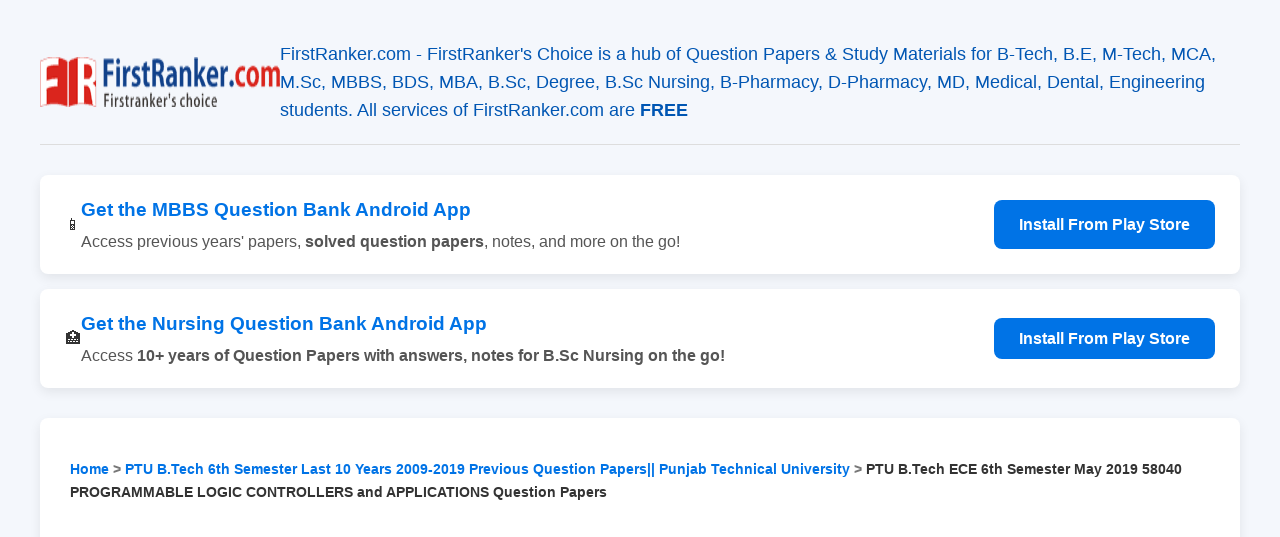

--- FILE ---
content_type: text/html; charset=UTF-8
request_url: https://firstranker.com/fr/frdA041119A202584/ptu-b.tech-ece-6th-semester-may-2019-58040-programmable-logic-controllers-and-applications-question-papers
body_size: 6912
content:

<!DOCTYPE html>
<html lang="en">
   <head>
      <meta charset="UTF-8">
      <meta name="viewport" content="width=device-width, initial-scale=1.0">
      <title>PTU B.Tech ECE 6th Semester May 2019 58040 PROGRAMMABLE LOGIC CONTROLLERS and APPLICATIONS Question Papers : FirstRanker.com</title>
      <meta name="description" content="PTU Punjab Technical University B-Tech May 2019 Question Papers 6th Semester Electronic and Communication Engineering (ECE)">
      <link rel="canonical" href="https://firstranker.com/fr/frdA041119A202584/ptu-b.tech-ece-6th-semester-may-2019-58040-programmable-logic-controllers-and-applications-question-papers">
             <meta name="keywords" content="PTU, B.Tech, ECE, 6th Semester, May 2019, Programmable Logic Controllers, Applications, Question Paper, 58040, Previous Year, Punjab Technical University, PDF">
            <meta property="og:title" content="PTU B.Tech ECE 6th Semester May 2019 58040 PROGRAMMABLE LOGIC CONTROLLERS and APPLICATIONS Question Papers">
      <meta property="og:description" content="PTU Punjab Technical University B-Tech May 2019 Question Papers 6th Semester Electronic and Communication Engineering (ECE)">
      <meta property="og:url" content="">
      <meta property="og:type" content="article">
      <meta property="og:image" content="https://firstranker.com/wp-content/uploads/frlogo-e1461615570519.png">
      <meta name="twitter:card" content="summary_large_image">
      <meta name="twitter:title" content="PTU B.Tech ECE 6th Semester May 2019 58040 PROGRAMMABLE LOGIC CONTROLLERS and APPLICATIONS Question Papers">
      <meta name="twitter:description" content="PTU Punjab Technical University B-Tech May 2019 Question Papers 6th Semester Electronic and Communication Engineering (ECE)">
      <meta name="twitter:image" content="https://firstranker.com/wp-content/uploads/frlogo-e1461615570519.png">
      <link rel="icon" href="https://firstranker.com/wp-content/uploads/FaviconLogo.png" sizes="32x32" />
      <link rel="icon" href="https://firstranker.com/wp-content/uploads/FaviconLogo.png" sizes="192x192" />
      <link rel="apple-touch-icon" href="https://firstranker.com/wp-content/uploads/FaviconLogo.png" />
      <meta name="msapplication-TileImage" content="https://firstranker.com/wp-content/uploads/FaviconLogo.png" />
      <style>
         :root{--primary-color:#0073e6;--secondary-color:#f4f7fc;--font-color:#333;--card-bg:#ffffff;--shadow:0 4px 12px rgba(0,0,0,.08);--border-radius:8px}body{font-family:-apple-system,BlinkMacSystemFont,"Segoe UI",Roboto,Helvetica,Arial,sans-serif;margin:0;background-color:var(--secondary-color);color:var(--font-color);line-height:1.6}.container{max-width:1200px;margin:0 auto;padding:20px}header{padding:20px 0;border-bottom:1px solid #ddd;margin-bottom:30px}header>a{text-decoration:none;color:inherit}.header-content{display:flex;align-items:center;justify-content:center;gap:20px}.header-logo-img{height:50px;width:auto}.header-text h1{margin:0;color:var(--primary-color)}.header-text p{margin:0;font-size:1.1em;color:#0056b3}@keyframes pulse{0%{transform:scale(1)}50%{transform:scale(1.1)}100%{transform:scale(1)}}.cta-banner{display:flex;align-items:center;background-color:var(--card-bg);padding:20px 25px;border-radius:var(--border-radius);box-shadow:var(--shadow);margin-bottom:30px;gap:20px;flex-wrap:wrap}.cta-icon{font-size:3em;animation:pulse 2s ease-in-out infinite}.cta-text{flex-grow:1}.cta-text h3{margin:0 0 5px 0;color:var(--primary-color)}.cta-text p{margin:0;color:#555}.cta-button{background-color:var(--primary-color);color:white;text-decoration:none;padding:12px 25px;border-radius:var(--border-radius);font-weight:600;transition:background-color .3s ease,transform .2s ease;white-space:nowrap}.cta-button:hover{background-color:#0056b3;transform:scale(1.05)}.card{background-color:var(--card-bg);border-radius:var(--border-radius);box-shadow:var(--shadow);padding:30px}.card h1{margin-top:0;font-size:2em;color:var(--primary-color);border-bottom:2px solid var(--secondary-color);padding-bottom:15px;margin-bottom:15px}.download-description{font-style:italic;color:#555;margin-bottom:25px;font-size:1.1em}.document-embed-container{position:relative;border:1px solid #eee;margin:20px 0;border-radius:var(--border-radius);height:800px;background-color:#f7f7f7}.document-embed-container::before{content:'⏳';font-size:3em;animation:spin 1s linear infinite;position:absolute;top:50%;left:50%;transform:translate(-50%,-65%);z-index:1}.document-embed-container::after{content:'Loading document preview....To Download, use the download button..';color:#888;font-size:1.1em;position:absolute;top:50%;left:50%;transform:translate(-50%,-10%);z-index:1}.document-embed-container.loaded::before,.document-embed-container.loaded::after{display:none}@keyframes spin{0%{transform:rotate(0deg)}100%{transform:rotate(360deg)}}.document-embed-container iframe{width:100%;height:100%;border:none;opacity:0;transition:opacity .5s ease-in-out}.document-embed-container.loaded iframe{opacity:1}.download-button-wrapper{text-align:center;margin:30px 0}.download-button{background-color:#ed3330;color:white!important;text-decoration:none;padding:15px 30px;border-radius:var(--border-radius);font-weight:600;font-size:1.1em;display:inline-block;transition:all .3s ease}.download-button:hover{background-color:#c42a27;transform:translateY(-2px);box-shadow:0 6px 15px rgba(0,0,0,.15)}.toggle-text-button{background-color:var(--secondary-color);border:1px solid #ddd;padding:12px 20px;width:100%;text-align:left;cursor:pointer;font-weight:bold;font-size:1em;border-radius:var(--border-radius);margin-top:20px;display:flex;justify-content:space-between;align-items:center;transition:background-color .3s ease}.toggle-text-button:hover{background-color:#e9eff8}.toggle-text-button::after{content:'▼';transition:transform .3s ease}.toggle-text-button.active::after{transform:rotate(180deg)}.full-text-content::-webkit-scrollbar{width:8px}.full-text-content::-webkit-scrollbar-track{background:#f1f1f1;border-radius:10px}.full-text-content::-webkit-scrollbar-thumb{background:#888;border-radius:10px}.full-text-content::-webkit-scrollbar-thumb:hover{background:#555}.full-text-content{max-height:0;overflow-y:auto;transition:max-height .5s ease-in-out,padding .5s ease-out;background:#fafafa;border:1px solid #eee;border-top:none;padding:0 20px;border-radius:0 0 var(--border-radius) var(--border-radius);-webkit-user-select:none;-ms-user-select:none;user-select:none}.full-text-content.active{padding:20px;max-height:20000px}.post-metadata{text-align:center;font-size:.9em;color:#777;margin-top:30px;border-top:1px solid #eee;padding-top:20px}footer{text-align:center;margin-top:40px;padding:25px;background:var(--card-bg);border-top:1px solid #ddd}.footer-links{margin-bottom:15px}.footer-links a{color:var(--primary-color);text-decoration:none;margin:0 10px;font-weight:500}.footer-links a:hover{text-decoration:underline}.copyright{color:#777;font-size:.9em;margin:0}@media (max-width:768px){.header-content,.cta-banner{flex-direction:column;text-align:center}.card h3{font-size:1.5em}.container{max-width:100%;padding:0}.card{padding:20px}.document-embed-container{height:500px;border-radius:0;margin:20px 0}.toggle-text-button{border-radius:0}.full-text-content{padding:0 20px;border-radius:0}}.popup-overlay{position:fixed;top:0;left:0;width:100%;height:100%;background:rgba(0,0,0,.7);z-index:10000;display:none;align-items:center;justify-content:center}.popup-overlay.active{display:flex}.popup-content{background:#fff;padding:30px;border-radius:var(--border-radius);box-shadow:0 5px 25px rgba(0,0,0,.2);text-align:center;position:relative;max-width:500px;margin:20px}.popup-content h3{margin-top:0;color:var(--primary-color)}.popup-content p{color:#555;margin-bottom:25px}.popup-close{position:absolute;top:10px;right:15px;font-size:2em;font-weight:bold;color:#aaa;cursor:pointer;line-height:1}.popup-close:hover{color:#333}.popup-button{background-color:#3ddc84;color:white;text-decoration:none;padding:12px 25px;border-radius:var(--border-radius);font-weight:600;display:inline-block;transition:background-color .3s ease}.popup-button:hover{background-color:#31b36b}.social-share-buttons{text-align:center;margin:40px 0 30px 0;border-top:1px solid #eee;padding-top:30px}.share-title{margin-top:0;margin-bottom:15px;font-weight:600;color:#555}.share-btn{display:inline-flex;align-items:center;gap:8px;text-decoration:none;color:#fff!important;padding:10px 18px;border-radius:var(--border-radius);margin:5px;font-weight:500;font-size:16px;transition:opacity .3s ease}.share-btn:hover{opacity:.8}.share-btn.facebook{background-color:#1877F2;font-family:sans-serif;font-weight:bold}.share-btn.whatsapp{background-color:#25D366}.share-btn.telegram{background-color:#0088cc}.share-btn.email{background-color:#777}.footer-menu-container{display:flex;flex-wrap:wrap;justify-content:center;gap:40px 60px;padding:0;margin:0 0 30px 0;list-style:none;text-align:left}.footer-menu-container>.menu-item>a{font-weight:bold;color:#fff;text-transform:uppercase;font-size:.9em;letter-spacing:1px;text-decoration:none}.footer-menu-container a:hover{color:var(--primary-color)}.footer-menu-container .sub-menu{list-style:none;padding:10px 0 0 0;margin:0}.footer-menu-container .sub-menu a{color:#bdc3c7;text-decoration:none;font-size:.9em}.footer-social-icons{margin:30px 0;padding-top:30px;border-top:1px solid #34495e}.breadcrumb{padding:10px 0;font-size:.9em;color:#777}.breadcrumb a{color:var(--primary-color);text-decoration:none}.breadcrumb a:hover{text-decoration:underline}.breadcrumb span{font-weight:bold;color:#333}
      </style>
      <script async src="https://pagead2.googlesyndication.com/pagead/js/adsbygoogle.js?client=ca-pub-8634205765723668"
         crossorigin="anonymous"></script>
      <script async src="https://www.googletagmanager.com/gtag/js?id=G-541QK66K04"></script>
      <script>
         window.dataLayer = window.dataLayer || [];
         function gtag(){dataLayer.push(arguments);}
         gtag('js', new Date());
         
         gtag('config', 'G-541QK66K04');
      </script>
      <script type="application/ld+json">
         {
           "@context": "https://schema.org",
           "@type": "Article",
           "mainEntityOfPage": {
             "@type": "WebPage",
             "@id": ""
           },
           "headline": "PTU B.Tech ECE 6th Semester May 2019 58040 PROGRAMMABLE LOGIC CONTROLLERS and APPLICATIONS Question Papers",
           "description": "PTU Punjab Technical University B-Tech May 2019 Question Papers 6th Semester Electronic and Communication Engineering (ECE)",
           "image": "https://firstranker.com/wp-content/uploads/frlogo-e1461615570519.png",  
           "author": {
             "@type": "Organization",
             "name": "FirstRanker.com"
           },  
           "publisher": {
             "@type": "Organization",
             "name": "FirstRanker.com",
             "logo": {
               "@type": "ImageObject",
               "url": "https://firstranker.com/wp-content/uploads/frlogo-e1461615570519.png"
             }
           },
           "datePublished": "2019-11-04T00:00:00+01:00"
         }
      </script>
    <script type="application/ld+json">
{
  "@context": "https://schema.org",
  "@type": "BreadcrumbList",
  "itemListElement": [
    {
      "@type": "ListItem",
      "position": 1,
      "name": "Home",
      "item": "https://firstranker.com/"
    }
    ,
    {
      "@type": "ListItem",
      "position": 2,
      "name": "PTU B.Tech 6th Semester Last 10 Years 2009-2019 Previous Question Papers|| Punjab Technical University",
      "item": "https://firstranker.com/ptu/ptu-b-tech-6th-semester-last-10-years-previous-question-papers-punjab-technical-university/"
    }
    ,
    {
      "@type": "ListItem",
      "position": 3,
      "name": "PTU B.Tech ECE 6th Semester May 2019 58040 PROGRAMMABLE LOGIC CONTROLLERS and APPLICATIONS Question Papers",
      "item": ""
    }
  ]
}
</script>
   </head>
   <body>
      <div class="container">
         <header>
            <a href="https://firstranker.com/">
               <div class="header-content">
                  <img src="https://firstranker.com/wp-content/uploads/frlogo-e1461615570519.png" alt="FirstRanker Logo" class="header-logo-img">
                  <div class="header-text">
                     <p>FirstRanker.com - FirstRanker's Choice is a hub of Question Papers & Study Materials for B-Tech, B.E, M-Tech, MCA, M.Sc, MBBS, BDS, MBA, B.Sc, Degree, B.Sc Nursing, B-Pharmacy, D-Pharmacy, MD, Medical, Dental, Engineering students. All services of FirstRanker.com are <b>FREE</b></p>
                  </div>
               </div>
            </a>
         </header>
         <div class="cta-banner" style="margin-bottom: 15px;">
            <div class="cta-logo">📱</div>
            <div class="cta-text">
                <h3>Get the MBBS Question Bank Android App</h3>
                <p>Access previous years' papers, <strong>solved question papers</strong>, notes, and more on the go!</p>
            </div>
            <a href="https://mbbsquestionbank.com" class="cta-button" target="_blank" rel="noopener">Install From Play Store</a>
        </div>

		<div class="cta-banner">
            <div class="cta-logo">🏥</div>
            <div class="cta-text">
                <h3>Get the Nursing Question Bank Android App</h3>
                <p>Access <strong>10+ years of Question Papers with <strong>answers, notes</strong> for B.Sc Nursing on the go!</p>
            </div>
            <a href="https://play.google.com/store/apps/details?id=com.firstranker.nursingquestionbank&referrer=utm_source%3Dfirstranker.com%26utm_medium%3Dfrommqb" class="cta-button" target="_blank" rel="noopener">Install From Play Store</a>
        </div>
         <main>
            <div class="card">
                             <nav class="breadcrumb">
                  <a href="https://firstranker.com/">Home</a> > <a href="https://firstranker.com/ptu/ptu-b-tech-6th-semester-last-10-years-previous-question-papers-punjab-technical-university/">PTU B.Tech 6th Semester Last 10 Years 2009-2019 Previous Question Papers|| Punjab Technical University</a> > <span>PTU B.Tech ECE 6th Semester May 2019 58040 PROGRAMMABLE LOGIC CONTROLLERS and APPLICATIONS Question Papers</span>
               </nav>
                              <h1>PTU B.Tech ECE 6th Semester May 2019 58040 PROGRAMMABLE LOGIC CONTROLLERS and APPLICATIONS Question Papers</h1>
                              <p class="download-description">PTU Punjab Technical University B-Tech May 2019 Question Papers 6th Semester Electronic and Communication Engineering (ECE)</p>
               <p>This post was last modified on 04 November 2019</p>
                              <div class="tag-cloud" style="margin-top: 15px; font-size: 0.9em;"><span style="font-weight: bold; margin-right: 5px;">Tags:</span><a href="https://firstranker.com/search/ptu" style="background-color: #e9eff8; color: #0073e6; padding: 4px 10px; border-radius: 5px; text-decoration: none; margin: 3px; display: inline-block;">PTU</a><a href="https://firstranker.com/search/b.tech" style="background-color: #e9eff8; color: #0073e6; padding: 4px 10px; border-radius: 5px; text-decoration: none; margin: 3px; display: inline-block;">B.Tech</a><a href="https://firstranker.com/search/ece" style="background-color: #e9eff8; color: #0073e6; padding: 4px 10px; border-radius: 5px; text-decoration: none; margin: 3px; display: inline-block;">ECE</a><a href="https://firstranker.com/search/6th-semester" style="background-color: #e9eff8; color: #0073e6; padding: 4px 10px; border-radius: 5px; text-decoration: none; margin: 3px; display: inline-block;">6th Semester</a><a href="https://firstranker.com/search/may-2019" style="background-color: #e9eff8; color: #0073e6; padding: 4px 10px; border-radius: 5px; text-decoration: none; margin: 3px; display: inline-block;">May 2019</a><a href="https://firstranker.com/search/programmable-logic-controllers" style="background-color: #e9eff8; color: #0073e6; padding: 4px 10px; border-radius: 5px; text-decoration: none; margin: 3px; display: inline-block;">Programmable Logic Controllers</a><a href="https://firstranker.com/search/applications" style="background-color: #e9eff8; color: #0073e6; padding: 4px 10px; border-radius: 5px; text-decoration: none; margin: 3px; display: inline-block;">Applications</a><a href="https://firstranker.com/search/question-paper" style="background-color: #e9eff8; color: #0073e6; padding: 4px 10px; border-radius: 5px; text-decoration: none; margin: 3px; display: inline-block;">Question Paper</a><a href="https://firstranker.com/search/58040" style="background-color: #e9eff8; color: #0073e6; padding: 4px 10px; border-radius: 5px; text-decoration: none; margin: 3px; display: inline-block;">58040</a><a href="https://firstranker.com/search/previous-year" style="background-color: #e9eff8; color: #0073e6; padding: 4px 10px; border-radius: 5px; text-decoration: none; margin: 3px; display: inline-block;">Previous Year</a><a href="https://firstranker.com/search/punjab-technical-university" style="background-color: #e9eff8; color: #0073e6; padding: 4px 10px; border-radius: 5px; text-decoration: none; margin: 3px; display: inline-block;">Punjab Technical University</a><a href="https://firstranker.com/search/pdf" style="background-color: #e9eff8; color: #0073e6; padding: 4px 10px; border-radius: 5px; text-decoration: none; margin: 3px; display: inline-block;">PDF</a></div>               <div class="social-share-buttons">
                  <h4 class="share-title">Share This Post:</h4>
                                    <a href="https://www.facebook.com/sharer/sharer.php?u=https%3A%2F%2Ffirstranker.com%2Ffr%2FfrdA041119A202584%2Fptu-b.tech-ece-6th-semester-may-2019-58040-programmable-logic-controllers-and-applications-question-papers" target="_blank" class="share-btn facebook" aria-label="Share on Facebook">f Facebook</a>
                  <a href="https://api.whatsapp.com/send?text=PTU+B.Tech+ECE+6th+Semester+May+2019+58040+PROGRAMMABLE+LOGIC+CONTROLLERS+and+APPLICATIONS+Question+Papers+https%3A%2F%2Ffirstranker.com%2Ffr%2FfrdA041119A202584%2Fptu-b.tech-ece-6th-semester-may-2019-58040-programmable-logic-controllers-and-applications-question-papers" target="_blank" class="share-btn whatsapp" aria-label="Share on WhatsApp">💬 WhatsApp</a>
                  <a href="https://t.me/share/url?url=https%3A%2F%2Ffirstranker.com%2Ffr%2FfrdA041119A202584%2Fptu-b.tech-ece-6th-semester-may-2019-58040-programmable-logic-controllers-and-applications-question-papers&text=PTU+B.Tech+ECE+6th+Semester+May+2019+58040+PROGRAMMABLE+LOGIC+CONTROLLERS+and+APPLICATIONS+Question+Papers" target="_blank" class="share-btn telegram" aria-label="Share on Telegram">✈️ Telegram</a>
                  <a href="mailto:?subject=PTU%20B.Tech%20ECE%206th%20Semester%20May%202019%2058040%20PROGRAMMABLE%20LOGIC%20CONTROLLERS%20and%20APPLICATIONS%20Question%20Papers&body=Check out this page: https%3A%2F%2Ffirstranker.com%2Ffr%2FfrdA041119A202584%2Fptu-b.tech-ece-6th-semester-may-2019-58040-programmable-logic-controllers-and-applications-question-papers" class="share-btn email" aria-label="Share by Email">📧 Email</a>
               </div>
               <div class="download-button-wrapper">
                  <a class="download-button" href="https://firstranker.com/frbeta/download.php/frdA041119A202584/download" target="_blank" rel="nofollow noopener">Download Document</a>
               </div>
               <div class="document-embed-container">
                  <iframe id="document-iframe" title="PTU B.Tech ECE 6th Semester May 2019 58040 PROGRAMMABLE LOGIC CONTROLLERS and APPLICATIONS Question Papers" src="https://docs.google.com/gview?url=https%3A%2F%2Ffirstranker.com%2Ffrbeta%2Fdownload.php%2FfrdA041119A202584%2Fdownload&embedded=true"></iframe>
               </div>
               <div class="download-button-wrapper">
                  <a class="download-button" href="https://firstranker.com/frbeta/download.php/frdA041119A202584/download" target="_blank" rel="nofollow noopener">Download Document</a>
               </div>
                              <button class="toggle-text-button active">Show/Hide Full Text</button>
               <div class="full-text-content active">
                  <div id="dynamic-container" style="user-select:none;><p>This download link is referred from the post: <a href="https://firstranker.com/ptu/ptu-b-tech-6th-semester-last-10-years-previous-question-papers-punjab-technical-university/">PTU B.Tech 6th Semester Last 10 Years 2009-2019 Previous Question Papers|| Punjab Technical University</a></p><br><div> <p style="text-align:left;">Firstranker's choice</p> <p style="text-align:left;"><a href="https://www.FirstRanker.com">FirstRanker.com</a></p> <table style="width:100%;"> <tr> <td style="width:50%;">Roll No.</td> <td style="width:50%; text-align:right;">Total No. of Pages : 02</td> </tr> <tr> <td></td> <td style="width:50%; text-align:right;">Total No. of Questions : 09</td> </tr> </table> <p><b>B.Tech.(EIE) (2011 &amp; Onwards E-I) (Sem.-6)</b></p><p style="text-align:center; color:#aaa; font-size:0.9em; font-style:italic; border-top:1px solid #eee; border-bottom:1px solid #eee; padding:10px 0; margin:15px 0;">--- Content provided by‍ FirstRanker.com ---</p> <p><b>PROGRAMMABLE LOGIC CONTROLLERS &amp; APPLICATIONS</b></p> <p><b>Subject Code : EI-310/DE-1.5</b></p> <p><b>M.Code: 58040</b></p> <p><b>Time: 3 Hrs.</b></p> <p><b>Max. Marks : 60</b></p><p style="text-align:center; color:#aaa; font-size:0.9em; font-style:italic; border-top:1px solid #eee; border-bottom:1px solid #eee; padding:10px 0; margin:15px 0;">--- Content provided by‍ FirstRanker.com ---</p> <p><b>INSTRUCTION TO CANDIDATES :</b></p> <ol> <li>SECTION-A is COMPULSORY consisting of TEN questions carrying TWO marks each.</li> <li>SECTION-B contains FIVE questions carrying FIVE marks each and students have to attempt any FOUR questions.</li> <li>SECTION-C contains THREE questions carrying TEN marks each and students have to attempt any TWO questions.</li> </ol> <p><b>SECTION-A</b></p><p style="text-align:center; color:#aaa; font-size:0.9em; font-style:italic; border-top:1px solid #eee; border-bottom:1px solid #eee; padding:10px 0; margin:15px 0;">--- Content provided by​ FirstRanker.com ---</p> <p><b>Q1 Answer briefly :</b></p> <ol type="a"> <li>Differentiate between a PLC and a personal computer.</li> <li>The programmable controller operates in a real time. What does this mean?</li> <li>What are the most important factors in selecting the size of a PLC?</li> <li>What is the function of watchdog timer in a PLC?</li><p style="text-align:center; color:#aaa; font-size:0.9em; font-style:italic; border-top:1px solid #eee; border-bottom:1px solid #eee; padding:10px 0; margin:15px 0;">--- Content provided by‍ FirstRanker.com ---</p> <li>Name any four input and output devices suitable for the input and the output modules.</li> <li>What determines the maximum speed of transitions that a PLC counter can count? Why?</li> <li>What are the disadvantages of a PLC?</li> <li>What is the function of the internal control relay?</li> <li>What is a drum sequencer?</li><p style="text-align:center; color:#aaa; font-size:0.9em; font-style:italic; border-top:1px solid #eee; border-bottom:1px solid #eee; padding:10px 0; margin:15px 0;">--- Content provided by‍ FirstRanker.com ---</p> <li>Why do PLCs execute memory checking routines?</li> </ol> <p style="text-align:left;"><a href="https://www.FirstRanker.com">FirstRanker.com</a></p> <p><b>SECTION-B</b></p> <p><b>Q2.</b> Explain the scan cycle of a PLC.</p> <p><b>Q3.</b> Write the ladder programs for the NAND, NOR and XOR logic functions.</p><p style="text-align:center; color:#aaa; font-size:0.9em; font-style:italic; border-top:1px solid #eee; border-bottom:1px solid #eee; padding:10px 0; margin:15px 0;">--- Content provided by⁠ FirstRanker.com ---</p> <p><b>Q4.</b> Draw the schematic diagram of the dc input module and explain each section.</p> <p><b>Q5.</b> Develop a sequencer control system to operate a basic two-axis robot.</p> <p><b>Q6.</b> Explain the various timers and counters available in a PLC.</p> <p><b>SECTION-C</b></p> <p><b>Q7 a)</b> Explain the memory organization of a PLC. Name the different types of data files. <b>5</b></p><p style="text-align:center; color:#aaa; font-size:0.9em; font-style:italic; border-top:1px solid #eee; border-bottom:1px solid #eee; padding:10px 0; margin:15px 0;">--- Content provided by‌ FirstRanker.com ---</p> <p><b>b)</b> Make a sequential function chart and write a ladder program for following the operation of a start switch (S1), after which the tank is filled by opening a valve (V1) until a level switch (L1) is triggered, then the tank is drained by opening drain valve (V2) until level switch (L2) is triggered, then the sequence is repeated. <b>5</b></p> <p><b>Q8 a)</b> Draw the schematic diagram of an output module. How the high rating devices are interfaced with the output module in a PLC. <b>5</b></p> <p><b>b)</b> Write a ladder program to implement the following process. When the lights are turned off in a building, an exit door light is to remain on for an additional 2 min time and the parking lot lights are to remain on for an additional 3 min after the door light goes out. <b>5</b></p> <p><b>Q9. (a)</b> How the analog devices are interfaced with a PLC? <b>3</b></p> <p><b>(b)</b> What do mean by latching? Draw the ladder program for the start stop of a motor. <b>2</b></p><p style="text-align:center; color:#aaa; font-size:0.9em; font-style:italic; border-top:1px solid #eee; border-bottom:1px solid #eee; padding:10px 0; margin:15px 0;">--- Content provided by‍ FirstRanker.com ---</p> <p><b>(c)</b> Explain how the proportional, integral and derivative control is implemented with a PLC. <b>5</b></p> <p><b>NOTE :</b> Disclosure of identity by writing mobile number or making passing request on any page of Answer sheet will lead to UMC case against the Student.</p> <p style="text-align:left;"><a href="https://www.FirstRanker.com">FirstRanker.com</a></p><br></div><p style="text-align:center; color:#aaa; font-size:0.9em; font-style:italic; border-top:1px solid #eee; border-bottom:1px solid #eee; padding:10px 0; margin:15px 0;">--- Content provided by⁠ FirstRanker.com ---</p><br><p>This download link is referred from the post: <a href="https://firstranker.com/ptu/ptu-b-tech-6th-semester-last-10-years-previous-question-papers-punjab-technical-university/">PTU B.Tech 6th Semester Last 10 Years 2009-2019 Previous Question Papers|| Punjab Technical University</a></p></div>               </div>
                                             <div class="post-metadata">
                  <p>This post was last modified on 04 November 2019</p>
               </div>
                              <div class="social-share-buttons">
                  <h4 class="share-title">Share This Post:</h4>
                                    <a href="https://www.facebook.com/sharer/sharer.php?u=https%3A%2F%2Ffirstranker.com%2Ffr%2FfrdA041119A202584%2Fptu-b.tech-ece-6th-semester-may-2019-58040-programmable-logic-controllers-and-applications-question-papers" target="_blank" class="share-btn facebook" aria-label="Share on Facebook">f Facebook</a>
                  <a href="https://api.whatsapp.com/send?text=PTU+B.Tech+ECE+6th+Semester+May+2019+58040+PROGRAMMABLE+LOGIC+CONTROLLERS+and+APPLICATIONS+Question+Papers+https%3A%2F%2Ffirstranker.com%2Ffr%2FfrdA041119A202584%2Fptu-b.tech-ece-6th-semester-may-2019-58040-programmable-logic-controllers-and-applications-question-papers" target="_blank" class="share-btn whatsapp" aria-label="Share on WhatsApp">💬 WhatsApp</a>
                  <a href="https://t.me/share/url?url=https%3A%2F%2Ffirstranker.com%2Ffr%2FfrdA041119A202584%2Fptu-b.tech-ece-6th-semester-may-2019-58040-programmable-logic-controllers-and-applications-question-papers&text=PTU+B.Tech+ECE+6th+Semester+May+2019+58040+PROGRAMMABLE+LOGIC+CONTROLLERS+and+APPLICATIONS+Question+Papers" target="_blank" class="share-btn telegram" aria-label="Share on Telegram">✈️ Telegram</a>
                  <a href="mailto:?subject=PTU%20B.Tech%20ECE%206th%20Semester%20May%202019%2058040%20PROGRAMMABLE%20LOGIC%20CONTROLLERS%20and%20APPLICATIONS%20Question%20Papers&body=Check out this page: https%3A%2F%2Ffirstranker.com%2Ffr%2FfrdA041119A202584%2Fptu-b.tech-ece-6th-semester-may-2019-58040-programmable-logic-controllers-and-applications-question-papers" class="share-btn email" aria-label="Share by Email">📧 Email</a>
               </div>
            </div>
         </main>
                  <footer>
            <div class="container">
               <div class="footer_menu">
                  <div class="menu-header-menu-container">
                     <ul id="menu-header-menu-1" class="footer-menu-container">
                        <li class="menu-item"><a href="https://firstranker.com/">Home</a></li>
                        <li class="menu-item"><a href="https://firstranker.com/jntu-last-10-year-question-papers-2010-2019/">JNTU Question Papers</a></li>
                        <li class="menu-item">
                           <a href="https://firstranker.com/category/mbbs/">MBBS</a>
                           <ul class="sub-menu">
                              <li><a href="https://firstranker.com/mbbs/m-b-b-s-latest-question-papers-2008-2017/">MBBS Question Papers</a></li>
                              <li><a href="https://firstranker.com/mbbs-lecture-notes-for-all-subjects/">MBBS Lecture Notes</a></li>
                              <li><a href="https://firstranker.com/b-sc-nursing/b-sc-nursing-last-10-years-2009-2019-question-papers-1st-year-2nd-year-3rd-year-and-4th-year/">B.Sc Nursing Question Papers</a></li>
                              <li><a href="https://firstranker.com/p-b-b-sc-nursing/post-basic-b-sc-nursing-last-10-years-2010-2020-question-papers/">Post-Basic Nursing Question Papers</a></li>
                              <li><a href="https://firstranker.com/b-sc-nursing/m-sc-nursing-last-10-years-2009-2019-question-papers-1st-year-and-2nd-year/">M.Sc Nursing Question Papers</a></li>
                              <li><a href="https://firstranker.com/dental/bds-2009-2019-question-papers-1st-2nd-3rd-and-4th-year-last-10-years-papers-dental/">BDS Question Papers</a></li>
                              <li><a href="https://firstranker.com/bptbachelor-of-physio-therapy/bpt-last-10-years-2009-2019-question-papers-1st-year-2nd-year-3rd-year-and-4th-year/">BPT Question Papers</a></li>
                              <li><a href="https://firstranker.com/bachelor-of-occupational-therapy/bot-2019-question-papers-1st-year-2nd-year-3rd-year-and-4th-year-bachelor-of-occupational-therapy/">BOT Question Papers</a></li>
                              <li><a href="https://firstranker.com/bpharm/b-pharma-last-10-years-2009-2019-question-papers-1st-year-2nd-year-3rd-year-and-4th-year/">B-Pharma Question Papers</a></li>
                              <li><a href="https://firstranker.com/pharma-d/pharm-d-last-10-years-2010-2020-question-papers-1st-year-2nd-year-3rd-year-4th-year-and-5th-year/">D-Pharma Question Papers</a></li>
                           </ul>
                        </li>
                        <li class="menu-item">
                           <a href="https://firstranker.com/">Your University</a>
                           <ul class="sub-menu">
                              <li><a href="https://firstranker.com/category/jntu/">JNTU</a></li>
                              <li><a href="https://firstranker.com/category/anna/">Anna University</a></li>
                              <li><a href="https://firstranker.com/category/rguhsqp/">RGUHS</a></li>
                              <li><a href="https://firstranker.com/category/ptu/">PTU</a></li>
                              <li><a href="https://firstranker.com/neet/cbse-neet-aipmt-last-15-years-2005-2019-question-papers-with-answers/">NEET</a></li>
                           </ul>
                        </li>
                        <li class="menu-item"><a href="https://firstranker.com/category/jobs/">Jobs</a></li>
                        <li class="menu-item"><a href="https://firstranker.com/contact-us/">Contact Us</a></li>
                     </ul>
                  </div>
               </div>
               <div class="footer-social-icons">
                  <a class="social-btn" href="https://www.facebook.com/FirstRankerdotcom/" target="_blank">Facebook</a>
                  <a class="social-btn" href="https://www.youtube.com/firstrankerdotcom" target="_blank">YouTube</a>
               </div>
               <p class="copyright">&copy; 2026 FirstRanker.com. All Rights Reserved.</p>
            </div>
         </footer>
      </div>
      <script>
         // Script for the "Show/Hide Full Text" accordion
         const toggleButton = document.querySelector('.toggle-text-button');
         const textContent = document.querySelector('.full-text-content');
         
         if (toggleButton && textContent) {
             toggleButton.addEventListener('click', () => {
                 toggleButton.classList.toggle('active');
                 textContent.classList.toggle('active');
             });
         }
         
         const protectedContent = document.querySelector('.full-text-content');
         if (protectedContent) {
             protectedContent.addEventListener('contextmenu', event => event.preventDefault());
         }
         
         const promoPopup = document.querySelector('#promo-popup');
         if (promoPopup) {
             const closeButton = promoPopup.querySelector('.popup-close');
         
             // Show the popup after a 3-second delay
             setTimeout(() => {
                 promoPopup.classList.add('active');
             }, 3000);
         
             // Function to close the popup
             const closePopup = () => {
                 promoPopup.classList.remove('active');
             };
         
             // Close when the 'X' is clicked
             closeButton.addEventListener('click', closePopup);
         
             // Close when the dark overlay is clicked
             promoPopup.addEventListener('click', (e) => {
                 if (e.target === promoPopup) {
                     closePopup();
                 }
             });
         }
		 
		 const iframe = document.getElementById('document-iframe');
    	 const iframeContainer = iframe.parentNode;

    	iframe.onload = function() {
        	iframeContainer.classList.add('loaded');
    	};
      </script>
   </body>
</html>

--- FILE ---
content_type: text/html; charset=utf-8
request_url: https://docs.google.com/gview?url=https%3A%2F%2Ffirstranker.com%2Ffrbeta%2Fdownload.php%2FfrdA041119A202584%2Fdownload&embedded=true
body_size: 2315
content:
<!DOCTYPE html><html lang="en" dir="ltr"><head><title>download</title><link rel="stylesheet" type="text/css" href="//www.gstatic.com/_/apps-viewer/_/ss/k=apps-viewer.standalone.vzKgvMed-Gs.L.W.O/am=AAQD/d=0/rs=AC2dHMLD5zb8j62TiGE8IPE3mdAlhWuBGg" nonce="v-DbN-5XyWYehthOf2zgQA"/></head><body><div class="ndfHFb-c4YZDc ndfHFb-c4YZDc-AHmuwe-Hr88gd-OWB6Me dif24c vhoiae LgGVmb bvmRsc ndfHFb-c4YZDc-TSZdd ndfHFb-c4YZDc-TJEFFc ndfHFb-c4YZDc-vyDMJf-aZ2wEe ndfHFb-c4YZDc-i5oIFb ndfHFb-c4YZDc-uoC0bf ndfHFb-c4YZDc-e1YmVc" aria-label="Showing viewer."><div class="ndfHFb-c4YZDc-zTETae"></div><div class="ndfHFb-c4YZDc-JNEHMb"></div><div class="ndfHFb-c4YZDc-K9a4Re"><div class="ndfHFb-c4YZDc-E7ORLb-LgbsSe ndfHFb-c4YZDc-LgbsSe-OWB6Me" aria-label="Previous"><div class="ndfHFb-c4YZDc-DH6Rkf-AHe6Kc"><div class="ndfHFb-c4YZDc-Bz112c ndfHFb-c4YZDc-DH6Rkf-Bz112c"></div></div></div><div class="ndfHFb-c4YZDc-tJiF1e-LgbsSe ndfHFb-c4YZDc-LgbsSe-OWB6Me" aria-label="Next"><div class="ndfHFb-c4YZDc-DH6Rkf-AHe6Kc"><div class="ndfHFb-c4YZDc-Bz112c ndfHFb-c4YZDc-DH6Rkf-Bz112c"></div></div></div><div class="ndfHFb-c4YZDc-q77wGc"></div><div class="ndfHFb-c4YZDc-K9a4Re-nKQ6qf ndfHFb-c4YZDc-TvD9Pc-qnnXGd" role="main"><div class="ndfHFb-c4YZDc-EglORb-ge6pde ndfHFb-c4YZDc-K9a4Re-ge6pde-Ne3sFf" role="status" tabindex="-1" aria-label="Loading"><div class="ndfHFb-c4YZDc-EglORb-ge6pde-RJLb9c ndfHFb-c4YZDc-AHmuwe-wcotoc-zTETae"><div class="ndfHFb-aZ2wEe" dir="ltr"><div class="ndfHFb-vyDMJf-aZ2wEe auswjd"><div class="aZ2wEe-pbTTYe aZ2wEe-v3pZbf"><div class="aZ2wEe-LkdAo-e9ayKc aZ2wEe-LK5yu"><div class="aZ2wEe-LkdAo aZ2wEe-hj4D6d"></div></div><div class="aZ2wEe-pehrl-TpMipd"><div class="aZ2wEe-LkdAo aZ2wEe-hj4D6d"></div></div><div class="aZ2wEe-LkdAo-e9ayKc aZ2wEe-qwU8Me"><div class="aZ2wEe-LkdAo aZ2wEe-hj4D6d"></div></div></div><div class="aZ2wEe-pbTTYe aZ2wEe-oq6NAc"><div class="aZ2wEe-LkdAo-e9ayKc aZ2wEe-LK5yu"><div class="aZ2wEe-LkdAo aZ2wEe-hj4D6d"></div></div><div class="aZ2wEe-pehrl-TpMipd"><div class="aZ2wEe-LkdAo aZ2wEe-hj4D6d"></div></div><div class="aZ2wEe-LkdAo-e9ayKc aZ2wEe-qwU8Me"><div class="aZ2wEe-LkdAo aZ2wEe-hj4D6d"></div></div></div><div class="aZ2wEe-pbTTYe aZ2wEe-gS7Ybc"><div class="aZ2wEe-LkdAo-e9ayKc aZ2wEe-LK5yu"><div class="aZ2wEe-LkdAo aZ2wEe-hj4D6d"></div></div><div class="aZ2wEe-pehrl-TpMipd"><div class="aZ2wEe-LkdAo aZ2wEe-hj4D6d"></div></div><div class="aZ2wEe-LkdAo-e9ayKc aZ2wEe-qwU8Me"><div class="aZ2wEe-LkdAo aZ2wEe-hj4D6d"></div></div></div><div class="aZ2wEe-pbTTYe aZ2wEe-nllRtd"><div class="aZ2wEe-LkdAo-e9ayKc aZ2wEe-LK5yu"><div class="aZ2wEe-LkdAo aZ2wEe-hj4D6d"></div></div><div class="aZ2wEe-pehrl-TpMipd"><div class="aZ2wEe-LkdAo aZ2wEe-hj4D6d"></div></div><div class="aZ2wEe-LkdAo-e9ayKc aZ2wEe-qwU8Me"><div class="aZ2wEe-LkdAo aZ2wEe-hj4D6d"></div></div></div></div></div></div><span class="ndfHFb-c4YZDc-EglORb-ge6pde-fmcmS ndfHFb-c4YZDc-AHmuwe-wcotoc-zTETae" aria-hidden="true">Loading&hellip;</span></div><div class="ndfHFb-c4YZDc-ujibv-nUpftc"><img class="ndfHFb-c4YZDc-ujibv-JUCs7e" src="/viewerng/thumb?ds=[base64]%3D&amp;ck=lantern&amp;dsmi=unknown&amp;authuser&amp;w=800&amp;webp=true&amp;p=proj"/></div></div></div></div><script nonce="AauuOcsgt0885rnlEPi2WA">/*

 Copyright The Closure Library Authors.
 SPDX-License-Identifier: Apache-2.0
*/
function c(a,e,f){a._preloadFailed||a.complete&&a.naturalWidth===void 0?f():a.complete&&a.naturalWidth?e():(a.addEventListener("load",function(){e()},!1),a.addEventListener("error",function(){f()},!1))}
for(var d=function(a,e,f,k){function l(){b.style.display="none"}var g=document.body.getElementsByClassName(a)[0];if(k)var b=document.getElementById(k);else{if(!g)return;b=g.getElementsByClassName(f)[0];if(!b)return}b._preloadStartTime=Date.now();b.onerror=function(){this._preloadFailed=!0};c(b,function(){b.naturalWidth<800?l():(b._preloadEndTime||(b._preloadEndTime=Date.now()),e&&(g.getElementsByClassName(e)[0].style.display="none"))},l)},h=["_initStaticViewer"],m=this||self,n;h.length&&(n=h.shift());)h.length||
d===void 0?m=m[n]&&m[n]!==Object.prototype[n]?m[n]:m[n]={}:m[n]=d;
</script><script nonce="AauuOcsgt0885rnlEPi2WA">_initStaticViewer('ndfHFb-c4YZDc-K9a4Re-nKQ6qf','ndfHFb-c4YZDc-EglORb-ge6pde','ndfHFb-c4YZDc-ujibv-JUCs7e')</script><script type="text/javascript" charset="UTF-8" src="//www.gstatic.com/_/apps-viewer/_/js/k=apps-viewer.standalone.en_US.8tZBXSLVE10.O/am=AAQD/d=1/rs=AC2dHMJgfF1AL81J8zrqzn3m1kkDpv_iVA/m=main" nonce="AauuOcsgt0885rnlEPi2WA"></script><script type="text/javascript" src="https://apis.google.com/js/client.js" nonce="AauuOcsgt0885rnlEPi2WA"></script><script type="text/javascript" nonce="AauuOcsgt0885rnlEPi2WA">_init([["0",null,null,null,null,2,null,null,null,null,0,[1],null,null,null,"https://drive.google.com",null,null,null,null,null,null,null,null,null,null,null,null,null,null,null,null,[["core-744-RC1","prod"],12,1,1],null,null,null,null,[null,null,null,null,"https://accounts.google.com/ServiceLogin?passive\u003d1209600\u0026continue\u003dhttps://docs.google.com/gview?url%3Dhttps://firstranker.com/frbeta/download.php/frdA041119A202584/download%26embedded%3Dtrue\u0026hl\u003den-US\u0026followup\u003dhttps://docs.google.com/gview?url%3Dhttps://firstranker.com/frbeta/download.php/frdA041119A202584/download%26embedded%3Dtrue",null,null,null,0],null,null,null,null,null,null,null,null,null,null,null,null,null,null,null,0,null,null,null,null,null,null,null,null,null,null,null,null,null,null,null,null,null,null,null,null,null,null,null,null,null,null,null,null,null,null,null,null,null,null,null,null,null,null,null,null,null,null,null,null,null,null,null,null,null,null,null,null,null,null,null,null,null,null,null,null,null,null,null,null,null,null,null,null,null,null,null,null,null,null,null,null,null,null,null,null,null,null,null,null,null,null,null,null,1],[null,"download","/viewerng/thumb?ds\[base64]%3D\u0026ck\u003dlantern\u0026dsmi\u003dunknown\u0026authuser\u0026w\u003d800\u0026webp\u003dtrue\u0026p\u003dproj",null,null,null,null,null,null,"/viewerng/upload?ds\[base64]%3D\u0026ck\u003dlantern\u0026dsmi\u003dunknown\u0026authuser\u0026p\u003dproj",null,"application/pdf",null,null,1,null,"/viewerng/viewer?url\u003dhttps://firstranker.com/frbeta/download.php/frdA041119A202584/download",null,"https://firstranker.com/frbeta/download.php/frdA041119A202584/download",null,null,0,null,null,null,null,null,"/viewerng/standalone/refresh?url\u003dhttps://firstranker.com/frbeta/download.php/frdA041119A202584/download\u0026embedded\u003dtrue",[null,null,"meta?id\u003dACFrOgBxaePGGZOflduFK2XNuyw5l6tW7C_Uyv9Q50utjGEsFLZ9v0KAvItm9dmfNDr8qtHUA4KHpsIxCtFu2R_vE7WeIIiubF79Gl4aMS7r42UsmFvkFGSx8s_GRqlMweagRWXVgR4nt5ZY6YvM","img?id\u003dACFrOgBxaePGGZOflduFK2XNuyw5l6tW7C_Uyv9Q50utjGEsFLZ9v0KAvItm9dmfNDr8qtHUA4KHpsIxCtFu2R_vE7WeIIiubF79Gl4aMS7r42UsmFvkFGSx8s_GRqlMweagRWXVgR4nt5ZY6YvM","press?id\u003dACFrOgBxaePGGZOflduFK2XNuyw5l6tW7C_Uyv9Q50utjGEsFLZ9v0KAvItm9dmfNDr8qtHUA4KHpsIxCtFu2R_vE7WeIIiubF79Gl4aMS7r42UsmFvkFGSx8s_GRqlMweagRWXVgR4nt5ZY6YvM","status?id\u003dACFrOgBxaePGGZOflduFK2XNuyw5l6tW7C_Uyv9Q50utjGEsFLZ9v0KAvItm9dmfNDr8qtHUA4KHpsIxCtFu2R_vE7WeIIiubF79Gl4aMS7r42UsmFvkFGSx8s_GRqlMweagRWXVgR4nt5ZY6YvM","https://doc-0o-bk-apps-viewer.googleusercontent.com/viewer/secure/pdf/3nb9bdfcv3e2h2k1cmql0ee9cvc5lole/kcjvg1tue0hqi8h652gk217voj2dt3v8/1768975200000/lantern/*/ACFrOgBxaePGGZOflduFK2XNuyw5l6tW7C_Uyv9Q50utjGEsFLZ9v0KAvItm9dmfNDr8qtHUA4KHpsIxCtFu2R_vE7WeIIiubF79Gl4aMS7r42UsmFvkFGSx8s_GRqlMweagRWXVgR4nt5ZY6YvM",null,"presspage?id\u003dACFrOgBxaePGGZOflduFK2XNuyw5l6tW7C_Uyv9Q50utjGEsFLZ9v0KAvItm9dmfNDr8qtHUA4KHpsIxCtFu2R_vE7WeIIiubF79Gl4aMS7r42UsmFvkFGSx8s_GRqlMweagRWXVgR4nt5ZY6YvM"],null,null,null,""],"","",2]);</script></body></html>

--- FILE ---
content_type: text/html; charset=utf-8
request_url: https://www.google.com/recaptcha/api2/aframe
body_size: 263
content:
<!DOCTYPE HTML><html><head><meta http-equiv="content-type" content="text/html; charset=UTF-8"></head><body><script nonce="caTPbNMvNrt_ZiS1lgub8g">/** Anti-fraud and anti-abuse applications only. See google.com/recaptcha */ try{var clients={'sodar':'https://pagead2.googlesyndication.com/pagead/sodar?'};window.addEventListener("message",function(a){try{if(a.source===window.parent){var b=JSON.parse(a.data);var c=clients[b['id']];if(c){var d=document.createElement('img');d.src=c+b['params']+'&rc='+(localStorage.getItem("rc::a")?sessionStorage.getItem("rc::b"):"");window.document.body.appendChild(d);sessionStorage.setItem("rc::e",parseInt(sessionStorage.getItem("rc::e")||0)+1);localStorage.setItem("rc::h",'1768975268729');}}}catch(b){}});window.parent.postMessage("_grecaptcha_ready", "*");}catch(b){}</script></body></html>